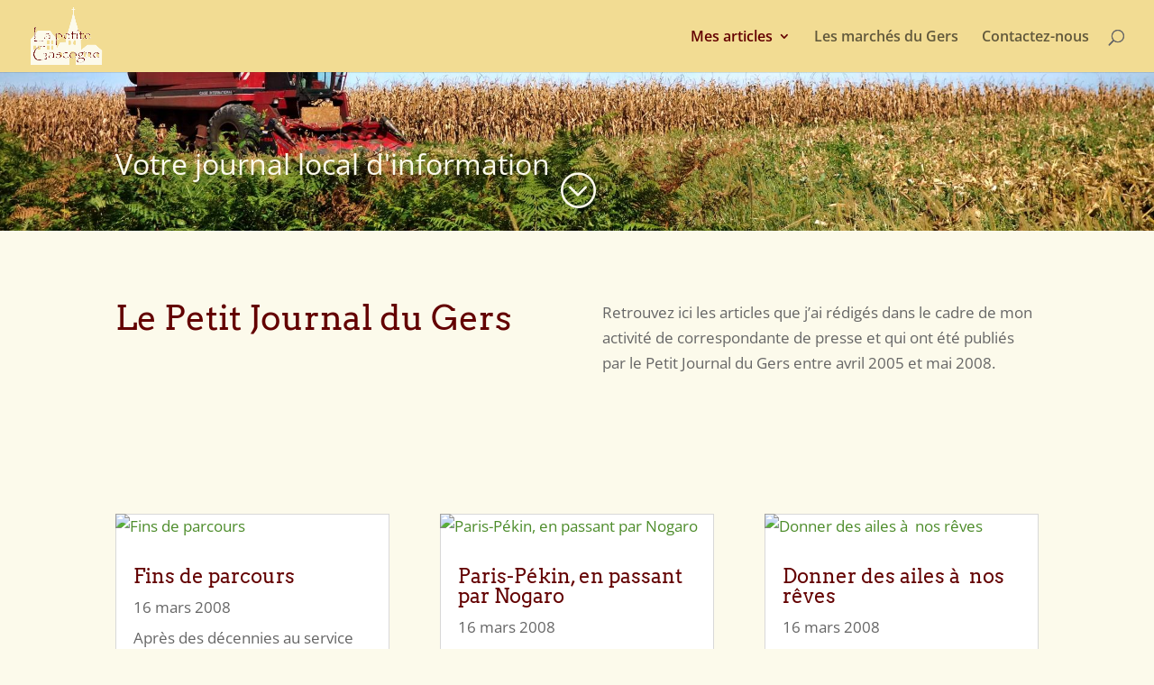

--- FILE ---
content_type: text/css
request_url: https://nogarojournal.imadiez.com/wp-content/themes/la-petite-gascogne/style.css?ver=4.27.5
body_size: 277
content:
/*
Theme Name:  La Petite Gascogne
Theme URI:   http://nogarojournal.imadiez.com
Version:     1.0
Description: A child theme of Divi. This is a custom child theme created for our site La petite Gascogne.
Author:      La petite Gascogne
Author URI:  http://nogarojournal.imadiez.com
Template:    Divi
*/

/*- Add any CSS custom code for this child theme below this line -*/